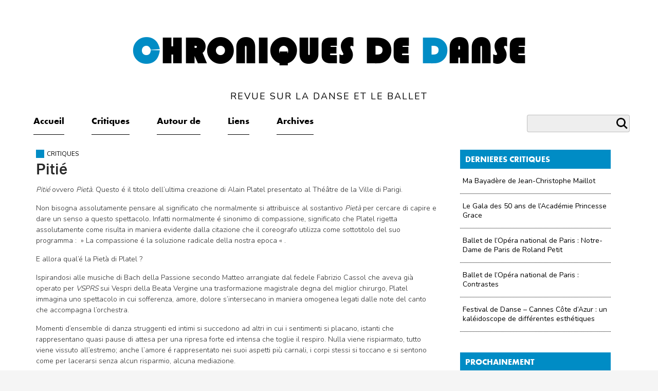

--- FILE ---
content_type: text/html; charset=UTF-8
request_url: https://www.chroniquesdedanse.com/critiques/pitie/
body_size: 10878
content:
<!DOCTYPE html>
<!--[if IE 7]>
<html class="ie ie7" lang="fr-FR">
<![endif]-->
<!--[if IE 8]>
<html class="ie ie8" lang="fr-FR">
<![endif]-->
<!--[if !(IE 7) & !(IE 8)]><!-->
<html lang="fr-FR">
<!--<![endif]-->

<head>
    <!-- Google tag (gtag.js) -->
    <script async src="https://www.googletagmanager.com/gtag/js?id=G-PTEVBSFP9F"></script> 
    <script>
        window.dataLayer = window.dataLayer || [];
        function gtag(){dataLayer.push(arguments);}
        gtag('js', new Date());
        gtag('config', 'G-PTEVBSFP9F');
    </script>
    <meta charset="UTF-8">
    <meta name="viewport" content="width=device-width">
    <title>Pitié - Chroniques de Danse</title>
    <link rel="profile" href="http://gmpg.org/xfn/11">
    <link rel="pingback" href="https://www.chroniquesdedanse.com/xmlrpc.php">
    <!--[if lt IE 9]>
    <script src="https://www.chroniquesdedanse.com/wp-content/themes/twentyfourteen/js/html5.js"></script>
    <![endif]-->
    <meta name='robots' content='index, follow, max-image-preview:large, max-snippet:-1, max-video-preview:-1' />

	<!-- This site is optimized with the Yoast SEO plugin v22.0 - https://yoast.com/wordpress/plugins/seo/ -->
	<meta name="description" content="Alain Platel suggestiona ancora una volta gli amanti della danza contemporanea" />
	<link rel="canonical" href="https://www.chroniquesdedanse.com/critiques/pitie/" />
	<meta property="og:locale" content="fr_FR" />
	<meta property="og:type" content="article" />
	<meta property="og:title" content="Pitié - Chroniques de Danse" />
	<meta property="og:description" content="Alain Platel suggestiona ancora una volta gli amanti della danza contemporanea" />
	<meta property="og:url" content="https://www.chroniquesdedanse.com/critiques/pitie/" />
	<meta property="og:site_name" content="Chroniques de Danse" />
	<meta property="article:author" content="https://www.facebook.com/stella0375" />
	<meta property="article:published_time" content="2010-01-21T08:22:08+00:00" />
	<meta name="author" content="Antonella Poli" />
	<meta name="twitter:card" content="summary_large_image" />
	<meta name="twitter:label1" content="Written by" />
	<meta name="twitter:data1" content="Antonella Poli" />
	<meta name="twitter:label2" content="Est. reading time" />
	<meta name="twitter:data2" content="2 minutes" />
	<script type="application/ld+json" class="yoast-schema-graph">{"@context":"https://schema.org","@graph":[{"@type":"WebPage","@id":"https://www.chroniquesdedanse.com/critiques/pitie/","url":"https://www.chroniquesdedanse.com/critiques/pitie/","name":"Pitié - Chroniques de Danse","isPartOf":{"@id":"https://www.chroniquesdedanse.com/#website"},"datePublished":"2010-01-21T08:22:08+00:00","dateModified":"2010-01-21T08:22:08+00:00","author":{"@id":"https://www.chroniquesdedanse.com/#/schema/person/6812aada6a5449b32b9b68e5d8f613f3"},"description":"Alain Platel suggestiona ancora una volta gli amanti della danza contemporanea","breadcrumb":{"@id":"https://www.chroniquesdedanse.com/critiques/pitie/#breadcrumb"},"inLanguage":"fr-FR","potentialAction":[{"@type":"ReadAction","target":["https://www.chroniquesdedanse.com/critiques/pitie/"]}]},{"@type":"BreadcrumbList","@id":"https://www.chroniquesdedanse.com/critiques/pitie/#breadcrumb","itemListElement":[{"@type":"ListItem","position":1,"name":"Accueil","item":"https://www.chroniquesdedanse.com/"},{"@type":"ListItem","position":2,"name":"Archives","item":"https://www.chroniquesdedanse.com/archive/"},{"@type":"ListItem","position":3,"name":"Critiques","item":"https://www.chroniquesdedanse.com/categorie/critiques/"},{"@type":"ListItem","position":4,"name":"Pitié"}]},{"@type":"WebSite","@id":"https://www.chroniquesdedanse.com/#website","url":"https://www.chroniquesdedanse.com/","name":"Chroniques de Danse","description":"Revue sur la danse et le ballet","potentialAction":[{"@type":"SearchAction","target":{"@type":"EntryPoint","urlTemplate":"https://www.chroniquesdedanse.com/?s={search_term_string}"},"query-input":"required name=search_term_string"}],"inLanguage":"fr-FR"},{"@type":"Person","@id":"https://www.chroniquesdedanse.com/#/schema/person/6812aada6a5449b32b9b68e5d8f613f3","name":"Antonella Poli","image":{"@type":"ImageObject","inLanguage":"fr-FR","@id":"https://www.chroniquesdedanse.com/#/schema/person/image/","url":"https://secure.gravatar.com/avatar/249083725886384a9f22ad11749b30a9?s=96&d=mm&r=g","contentUrl":"https://secure.gravatar.com/avatar/249083725886384a9f22ad11749b30a9?s=96&d=mm&r=g","caption":"Antonella Poli"},"sameAs":["http://www.chroniquesdedanse.com","https://www.facebook.com/stella0375"],"url":"https://www.chroniquesdedanse.com/author/a-poli/"}]}</script>
	<!-- / Yoast SEO plugin. -->


<link rel='dns-prefetch' href='//fonts.googleapis.com' />
<script type="text/javascript">
/* <![CDATA[ */
window._wpemojiSettings = {"baseUrl":"https:\/\/s.w.org\/images\/core\/emoji\/14.0.0\/72x72\/","ext":".png","svgUrl":"https:\/\/s.w.org\/images\/core\/emoji\/14.0.0\/svg\/","svgExt":".svg","source":{"concatemoji":"https:\/\/www.chroniquesdedanse.com\/wp-includes\/js\/wp-emoji-release.min.js?ver=6.4.3"}};
/*! This file is auto-generated */
!function(i,n){var o,s,e;function c(e){try{var t={supportTests:e,timestamp:(new Date).valueOf()};sessionStorage.setItem(o,JSON.stringify(t))}catch(e){}}function p(e,t,n){e.clearRect(0,0,e.canvas.width,e.canvas.height),e.fillText(t,0,0);var t=new Uint32Array(e.getImageData(0,0,e.canvas.width,e.canvas.height).data),r=(e.clearRect(0,0,e.canvas.width,e.canvas.height),e.fillText(n,0,0),new Uint32Array(e.getImageData(0,0,e.canvas.width,e.canvas.height).data));return t.every(function(e,t){return e===r[t]})}function u(e,t,n){switch(t){case"flag":return n(e,"\ud83c\udff3\ufe0f\u200d\u26a7\ufe0f","\ud83c\udff3\ufe0f\u200b\u26a7\ufe0f")?!1:!n(e,"\ud83c\uddfa\ud83c\uddf3","\ud83c\uddfa\u200b\ud83c\uddf3")&&!n(e,"\ud83c\udff4\udb40\udc67\udb40\udc62\udb40\udc65\udb40\udc6e\udb40\udc67\udb40\udc7f","\ud83c\udff4\u200b\udb40\udc67\u200b\udb40\udc62\u200b\udb40\udc65\u200b\udb40\udc6e\u200b\udb40\udc67\u200b\udb40\udc7f");case"emoji":return!n(e,"\ud83e\udef1\ud83c\udffb\u200d\ud83e\udef2\ud83c\udfff","\ud83e\udef1\ud83c\udffb\u200b\ud83e\udef2\ud83c\udfff")}return!1}function f(e,t,n){var r="undefined"!=typeof WorkerGlobalScope&&self instanceof WorkerGlobalScope?new OffscreenCanvas(300,150):i.createElement("canvas"),a=r.getContext("2d",{willReadFrequently:!0}),o=(a.textBaseline="top",a.font="600 32px Arial",{});return e.forEach(function(e){o[e]=t(a,e,n)}),o}function t(e){var t=i.createElement("script");t.src=e,t.defer=!0,i.head.appendChild(t)}"undefined"!=typeof Promise&&(o="wpEmojiSettingsSupports",s=["flag","emoji"],n.supports={everything:!0,everythingExceptFlag:!0},e=new Promise(function(e){i.addEventListener("DOMContentLoaded",e,{once:!0})}),new Promise(function(t){var n=function(){try{var e=JSON.parse(sessionStorage.getItem(o));if("object"==typeof e&&"number"==typeof e.timestamp&&(new Date).valueOf()<e.timestamp+604800&&"object"==typeof e.supportTests)return e.supportTests}catch(e){}return null}();if(!n){if("undefined"!=typeof Worker&&"undefined"!=typeof OffscreenCanvas&&"undefined"!=typeof URL&&URL.createObjectURL&&"undefined"!=typeof Blob)try{var e="postMessage("+f.toString()+"("+[JSON.stringify(s),u.toString(),p.toString()].join(",")+"));",r=new Blob([e],{type:"text/javascript"}),a=new Worker(URL.createObjectURL(r),{name:"wpTestEmojiSupports"});return void(a.onmessage=function(e){c(n=e.data),a.terminate(),t(n)})}catch(e){}c(n=f(s,u,p))}t(n)}).then(function(e){for(var t in e)n.supports[t]=e[t],n.supports.everything=n.supports.everything&&n.supports[t],"flag"!==t&&(n.supports.everythingExceptFlag=n.supports.everythingExceptFlag&&n.supports[t]);n.supports.everythingExceptFlag=n.supports.everythingExceptFlag&&!n.supports.flag,n.DOMReady=!1,n.readyCallback=function(){n.DOMReady=!0}}).then(function(){return e}).then(function(){var e;n.supports.everything||(n.readyCallback(),(e=n.source||{}).concatemoji?t(e.concatemoji):e.wpemoji&&e.twemoji&&(t(e.twemoji),t(e.wpemoji)))}))}((window,document),window._wpemojiSettings);
/* ]]> */
</script>
<link rel='stylesheet' id='pt-cv-public-style-css' href='https://www.chroniquesdedanse.com/wp-content/plugins/content-views-query-and-display-post-page/public/assets/css/cv.css?ver=3.6.3' type='text/css' media='all' />
<style id='wp-emoji-styles-inline-css' type='text/css'>

	img.wp-smiley, img.emoji {
		display: inline !important;
		border: none !important;
		box-shadow: none !important;
		height: 1em !important;
		width: 1em !important;
		margin: 0 0.07em !important;
		vertical-align: -0.1em !important;
		background: none !important;
		padding: 0 !important;
	}
</style>
<link rel='stylesheet' id='wp-block-library-css' href='https://www.chroniquesdedanse.com/wp-includes/css/dist/block-library/style.min.css?ver=6.4.3' type='text/css' media='all' />
<style id='classic-theme-styles-inline-css' type='text/css'>
/*! This file is auto-generated */
.wp-block-button__link{color:#fff;background-color:#32373c;border-radius:9999px;box-shadow:none;text-decoration:none;padding:calc(.667em + 2px) calc(1.333em + 2px);font-size:1.125em}.wp-block-file__button{background:#32373c;color:#fff;text-decoration:none}
</style>
<style id='global-styles-inline-css' type='text/css'>
body{--wp--preset--color--black: #000000;--wp--preset--color--cyan-bluish-gray: #abb8c3;--wp--preset--color--white: #ffffff;--wp--preset--color--pale-pink: #f78da7;--wp--preset--color--vivid-red: #cf2e2e;--wp--preset--color--luminous-vivid-orange: #ff6900;--wp--preset--color--luminous-vivid-amber: #fcb900;--wp--preset--color--light-green-cyan: #7bdcb5;--wp--preset--color--vivid-green-cyan: #00d084;--wp--preset--color--pale-cyan-blue: #8ed1fc;--wp--preset--color--vivid-cyan-blue: #0693e3;--wp--preset--color--vivid-purple: #9b51e0;--wp--preset--gradient--vivid-cyan-blue-to-vivid-purple: linear-gradient(135deg,rgba(6,147,227,1) 0%,rgb(155,81,224) 100%);--wp--preset--gradient--light-green-cyan-to-vivid-green-cyan: linear-gradient(135deg,rgb(122,220,180) 0%,rgb(0,208,130) 100%);--wp--preset--gradient--luminous-vivid-amber-to-luminous-vivid-orange: linear-gradient(135deg,rgba(252,185,0,1) 0%,rgba(255,105,0,1) 100%);--wp--preset--gradient--luminous-vivid-orange-to-vivid-red: linear-gradient(135deg,rgba(255,105,0,1) 0%,rgb(207,46,46) 100%);--wp--preset--gradient--very-light-gray-to-cyan-bluish-gray: linear-gradient(135deg,rgb(238,238,238) 0%,rgb(169,184,195) 100%);--wp--preset--gradient--cool-to-warm-spectrum: linear-gradient(135deg,rgb(74,234,220) 0%,rgb(151,120,209) 20%,rgb(207,42,186) 40%,rgb(238,44,130) 60%,rgb(251,105,98) 80%,rgb(254,248,76) 100%);--wp--preset--gradient--blush-light-purple: linear-gradient(135deg,rgb(255,206,236) 0%,rgb(152,150,240) 100%);--wp--preset--gradient--blush-bordeaux: linear-gradient(135deg,rgb(254,205,165) 0%,rgb(254,45,45) 50%,rgb(107,0,62) 100%);--wp--preset--gradient--luminous-dusk: linear-gradient(135deg,rgb(255,203,112) 0%,rgb(199,81,192) 50%,rgb(65,88,208) 100%);--wp--preset--gradient--pale-ocean: linear-gradient(135deg,rgb(255,245,203) 0%,rgb(182,227,212) 50%,rgb(51,167,181) 100%);--wp--preset--gradient--electric-grass: linear-gradient(135deg,rgb(202,248,128) 0%,rgb(113,206,126) 100%);--wp--preset--gradient--midnight: linear-gradient(135deg,rgb(2,3,129) 0%,rgb(40,116,252) 100%);--wp--preset--font-size--small: 13px;--wp--preset--font-size--medium: 20px;--wp--preset--font-size--large: 36px;--wp--preset--font-size--x-large: 42px;--wp--preset--spacing--20: 0.44rem;--wp--preset--spacing--30: 0.67rem;--wp--preset--spacing--40: 1rem;--wp--preset--spacing--50: 1.5rem;--wp--preset--spacing--60: 2.25rem;--wp--preset--spacing--70: 3.38rem;--wp--preset--spacing--80: 5.06rem;--wp--preset--shadow--natural: 6px 6px 9px rgba(0, 0, 0, 0.2);--wp--preset--shadow--deep: 12px 12px 50px rgba(0, 0, 0, 0.4);--wp--preset--shadow--sharp: 6px 6px 0px rgba(0, 0, 0, 0.2);--wp--preset--shadow--outlined: 6px 6px 0px -3px rgba(255, 255, 255, 1), 6px 6px rgba(0, 0, 0, 1);--wp--preset--shadow--crisp: 6px 6px 0px rgba(0, 0, 0, 1);}:where(.is-layout-flex){gap: 0.5em;}:where(.is-layout-grid){gap: 0.5em;}body .is-layout-flow > .alignleft{float: left;margin-inline-start: 0;margin-inline-end: 2em;}body .is-layout-flow > .alignright{float: right;margin-inline-start: 2em;margin-inline-end: 0;}body .is-layout-flow > .aligncenter{margin-left: auto !important;margin-right: auto !important;}body .is-layout-constrained > .alignleft{float: left;margin-inline-start: 0;margin-inline-end: 2em;}body .is-layout-constrained > .alignright{float: right;margin-inline-start: 2em;margin-inline-end: 0;}body .is-layout-constrained > .aligncenter{margin-left: auto !important;margin-right: auto !important;}body .is-layout-constrained > :where(:not(.alignleft):not(.alignright):not(.alignfull)){max-width: var(--wp--style--global--content-size);margin-left: auto !important;margin-right: auto !important;}body .is-layout-constrained > .alignwide{max-width: var(--wp--style--global--wide-size);}body .is-layout-flex{display: flex;}body .is-layout-flex{flex-wrap: wrap;align-items: center;}body .is-layout-flex > *{margin: 0;}body .is-layout-grid{display: grid;}body .is-layout-grid > *{margin: 0;}:where(.wp-block-columns.is-layout-flex){gap: 2em;}:where(.wp-block-columns.is-layout-grid){gap: 2em;}:where(.wp-block-post-template.is-layout-flex){gap: 1.25em;}:where(.wp-block-post-template.is-layout-grid){gap: 1.25em;}.has-black-color{color: var(--wp--preset--color--black) !important;}.has-cyan-bluish-gray-color{color: var(--wp--preset--color--cyan-bluish-gray) !important;}.has-white-color{color: var(--wp--preset--color--white) !important;}.has-pale-pink-color{color: var(--wp--preset--color--pale-pink) !important;}.has-vivid-red-color{color: var(--wp--preset--color--vivid-red) !important;}.has-luminous-vivid-orange-color{color: var(--wp--preset--color--luminous-vivid-orange) !important;}.has-luminous-vivid-amber-color{color: var(--wp--preset--color--luminous-vivid-amber) !important;}.has-light-green-cyan-color{color: var(--wp--preset--color--light-green-cyan) !important;}.has-vivid-green-cyan-color{color: var(--wp--preset--color--vivid-green-cyan) !important;}.has-pale-cyan-blue-color{color: var(--wp--preset--color--pale-cyan-blue) !important;}.has-vivid-cyan-blue-color{color: var(--wp--preset--color--vivid-cyan-blue) !important;}.has-vivid-purple-color{color: var(--wp--preset--color--vivid-purple) !important;}.has-black-background-color{background-color: var(--wp--preset--color--black) !important;}.has-cyan-bluish-gray-background-color{background-color: var(--wp--preset--color--cyan-bluish-gray) !important;}.has-white-background-color{background-color: var(--wp--preset--color--white) !important;}.has-pale-pink-background-color{background-color: var(--wp--preset--color--pale-pink) !important;}.has-vivid-red-background-color{background-color: var(--wp--preset--color--vivid-red) !important;}.has-luminous-vivid-orange-background-color{background-color: var(--wp--preset--color--luminous-vivid-orange) !important;}.has-luminous-vivid-amber-background-color{background-color: var(--wp--preset--color--luminous-vivid-amber) !important;}.has-light-green-cyan-background-color{background-color: var(--wp--preset--color--light-green-cyan) !important;}.has-vivid-green-cyan-background-color{background-color: var(--wp--preset--color--vivid-green-cyan) !important;}.has-pale-cyan-blue-background-color{background-color: var(--wp--preset--color--pale-cyan-blue) !important;}.has-vivid-cyan-blue-background-color{background-color: var(--wp--preset--color--vivid-cyan-blue) !important;}.has-vivid-purple-background-color{background-color: var(--wp--preset--color--vivid-purple) !important;}.has-black-border-color{border-color: var(--wp--preset--color--black) !important;}.has-cyan-bluish-gray-border-color{border-color: var(--wp--preset--color--cyan-bluish-gray) !important;}.has-white-border-color{border-color: var(--wp--preset--color--white) !important;}.has-pale-pink-border-color{border-color: var(--wp--preset--color--pale-pink) !important;}.has-vivid-red-border-color{border-color: var(--wp--preset--color--vivid-red) !important;}.has-luminous-vivid-orange-border-color{border-color: var(--wp--preset--color--luminous-vivid-orange) !important;}.has-luminous-vivid-amber-border-color{border-color: var(--wp--preset--color--luminous-vivid-amber) !important;}.has-light-green-cyan-border-color{border-color: var(--wp--preset--color--light-green-cyan) !important;}.has-vivid-green-cyan-border-color{border-color: var(--wp--preset--color--vivid-green-cyan) !important;}.has-pale-cyan-blue-border-color{border-color: var(--wp--preset--color--pale-cyan-blue) !important;}.has-vivid-cyan-blue-border-color{border-color: var(--wp--preset--color--vivid-cyan-blue) !important;}.has-vivid-purple-border-color{border-color: var(--wp--preset--color--vivid-purple) !important;}.has-vivid-cyan-blue-to-vivid-purple-gradient-background{background: var(--wp--preset--gradient--vivid-cyan-blue-to-vivid-purple) !important;}.has-light-green-cyan-to-vivid-green-cyan-gradient-background{background: var(--wp--preset--gradient--light-green-cyan-to-vivid-green-cyan) !important;}.has-luminous-vivid-amber-to-luminous-vivid-orange-gradient-background{background: var(--wp--preset--gradient--luminous-vivid-amber-to-luminous-vivid-orange) !important;}.has-luminous-vivid-orange-to-vivid-red-gradient-background{background: var(--wp--preset--gradient--luminous-vivid-orange-to-vivid-red) !important;}.has-very-light-gray-to-cyan-bluish-gray-gradient-background{background: var(--wp--preset--gradient--very-light-gray-to-cyan-bluish-gray) !important;}.has-cool-to-warm-spectrum-gradient-background{background: var(--wp--preset--gradient--cool-to-warm-spectrum) !important;}.has-blush-light-purple-gradient-background{background: var(--wp--preset--gradient--blush-light-purple) !important;}.has-blush-bordeaux-gradient-background{background: var(--wp--preset--gradient--blush-bordeaux) !important;}.has-luminous-dusk-gradient-background{background: var(--wp--preset--gradient--luminous-dusk) !important;}.has-pale-ocean-gradient-background{background: var(--wp--preset--gradient--pale-ocean) !important;}.has-electric-grass-gradient-background{background: var(--wp--preset--gradient--electric-grass) !important;}.has-midnight-gradient-background{background: var(--wp--preset--gradient--midnight) !important;}.has-small-font-size{font-size: var(--wp--preset--font-size--small) !important;}.has-medium-font-size{font-size: var(--wp--preset--font-size--medium) !important;}.has-large-font-size{font-size: var(--wp--preset--font-size--large) !important;}.has-x-large-font-size{font-size: var(--wp--preset--font-size--x-large) !important;}
.wp-block-navigation a:where(:not(.wp-element-button)){color: inherit;}
:where(.wp-block-post-template.is-layout-flex){gap: 1.25em;}:where(.wp-block-post-template.is-layout-grid){gap: 1.25em;}
:where(.wp-block-columns.is-layout-flex){gap: 2em;}:where(.wp-block-columns.is-layout-grid){gap: 2em;}
.wp-block-pullquote{font-size: 1.5em;line-height: 1.6;}
</style>
<link rel='stylesheet' id='contact-form-7-css' href='https://www.chroniquesdedanse.com/wp-content/plugins/contact-form-7/includes/css/styles.css?ver=5.8.7' type='text/css' media='all' />
<link rel='stylesheet' id='twentyfourteen-lato-css' href='//fonts.googleapis.com/css?family=Lato%3A300%2C400%2C700%2C900%2C300italic%2C400italic%2C700italic&#038;subset=latin%2Clatin-ext' type='text/css' media='all' />
<link rel='stylesheet' id='genericons-css' href='https://www.chroniquesdedanse.com/wp-content/themes/twentyfourteen/genericons/genericons.css?ver=3.0.3' type='text/css' media='all' />
<link rel='stylesheet' id='twentyfourteen-style-css' href='https://www.chroniquesdedanse.com/wp-content/themes/twentyfourteen-child/style.css?ver=6.4.3' type='text/css' media='all' />
<!--[if lt IE 9]>
<link rel='stylesheet' id='twentyfourteen-ie-css' href='https://www.chroniquesdedanse.com/wp-content/themes/twentyfourteen/css/ie.css?ver=20131205' type='text/css' media='all' />
<![endif]-->
<link rel='stylesheet' id='jquery.lightbox.min.css-css' href='https://www.chroniquesdedanse.com/wp-content/plugins/wp-jquery-lightbox/styles/lightbox.min.css?ver=1.4.9.3' type='text/css' media='all' />
<link rel='stylesheet' id='jqlb-overrides-css' href='https://www.chroniquesdedanse.com/wp-content/plugins/wp-jquery-lightbox/styles/overrides.css?ver=1.4.9.3' type='text/css' media='all' />
<script type="text/javascript" src="https://www.chroniquesdedanse.com/wp-includes/js/jquery/jquery.min.js?ver=3.7.1" id="jquery-core-js"></script>
<script type="text/javascript" src="https://www.chroniquesdedanse.com/wp-includes/js/jquery/jquery-migrate.min.js?ver=3.4.1" id="jquery-migrate-js"></script>
<link rel="https://api.w.org/" href="https://www.chroniquesdedanse.com/wp-json/" /><link rel="alternate" type="application/json" href="https://www.chroniquesdedanse.com/wp-json/wp/v2/posts/791" /><link rel="EditURI" type="application/rsd+xml" title="RSD" href="https://www.chroniquesdedanse.com/xmlrpc.php?rsd" />
<meta name="generator" content="WordPress 6.4.3" />
<link rel='shortlink' href='https://www.chroniquesdedanse.com/?p=791' />
<link rel="alternate" type="application/json+oembed" href="https://www.chroniquesdedanse.com/wp-json/oembed/1.0/embed?url=https%3A%2F%2Fwww.chroniquesdedanse.com%2Fcritiques%2Fpitie%2F" />
<link rel="alternate" type="text/xml+oembed" href="https://www.chroniquesdedanse.com/wp-json/oembed/1.0/embed?url=https%3A%2F%2Fwww.chroniquesdedanse.com%2Fcritiques%2Fpitie%2F&#038;format=xml" />
<link rel="icon" href="https://www.chroniquesdedanse.com/wp-content/uploads/2020/05/cropped-favicon-chroniquesdedanse-1-32x32.png" sizes="32x32" />
<link rel="icon" href="https://www.chroniquesdedanse.com/wp-content/uploads/2020/05/cropped-favicon-chroniquesdedanse-1-192x192.png" sizes="192x192" />
<link rel="apple-touch-icon" href="https://www.chroniquesdedanse.com/wp-content/uploads/2020/05/cropped-favicon-chroniquesdedanse-1-180x180.png" />
<meta name="msapplication-TileImage" content="https://www.chroniquesdedanse.com/wp-content/uploads/2020/05/cropped-favicon-chroniquesdedanse-1-270x270.png" />
    <link href='https://fonts.googleapis.com/css?family=Nunito:400,300,700' rel='stylesheet' type='text/css'>
    <link href="https://fonts.googleapis.com/css?family=Playfair+Display" rel="stylesheet">
</head>


<body id="top" class="post-template-default single single-post postid-791 single-format-standard critiques group-blog masthead-fixed full-width singular">

    <div id="page" class="hfeed site">
        
        <header id="masthead" class="site-header" role="banner">

            <nav id="primary-navigation" class="mobile site-navigation primary-navigation" role="navigation">
                <button class="menu-toggle">Primary Menu</button>
                <a class="screen-reader-text skip-link" href="#content">Skip to content</a>
                <div class="menu-principal-container"><ul id="primary-menu" class="nav-menu"><li id="menu-item-221" class="menu-item menu-item-type-post_type menu-item-object-page menu-item-home menu-item-221"><a href="https://www.chroniquesdedanse.com/">Accueil</a></li>
<li id="menu-item-208" class="menu-item menu-item-type-taxonomy menu-item-object-category current-post-ancestor current-menu-parent current-post-parent menu-item-208"><a href="https://www.chroniquesdedanse.com/categorie/critiques/">Critiques</a></li>
<li id="menu-item-207" class="menu-item menu-item-type-taxonomy menu-item-object-category menu-item-207"><a href="https://www.chroniquesdedanse.com/categorie/autour-de/">Autour de</a></li>
<li id="menu-item-237" class="menu-item menu-item-type-post_type menu-item-object-page menu-item-237"><a href="https://www.chroniquesdedanse.com/liens/">Liens</a></li>
<li id="menu-item-224" class="menu-item menu-item-type-post_type menu-item-object-page current_page_parent menu-item-224"><a href="https://www.chroniquesdedanse.com/archive/">Archives</a></li>
</ul></div>            </nav>

            <!--titre&fond-->
                            <!--            <div class="top-site top-site---><!-- "></div>-->
                <div class="site-title"><a href="https://www.chroniquesdedanse.com/" rel="home"><b>C</b>hroniques de <b>D</b>anse<br /><span class='soustitre-site'>Revue sur la danse et le ballet</span></a></div>
            
            <div class="container no-padding mt0">
                <div class="row">
                    <div class="col-xs-12">
                        <hr class="linehead">
                    </div>
                </div>
            </div>


            <div id="content" class="container" role="main">
                <div class="row">
                    <div class="col-lg-8 col-md-8 col-sm-8 col-xs-12 header-main no-padding">
                        <nav id="primary-navigation" class="desktop site-navigation primary-navigation" role="navigation">
                            <button class="menu-toggle">Primary Menu</button>
                            <a class="screen-reader-text skip-link" href="#content">Skip to content</a>
                            <div class="menu-principal-container"><ul id="primary-menu" class="nav-menu"><li class="menu-item menu-item-type-post_type menu-item-object-page menu-item-home menu-item-221"><a href="https://www.chroniquesdedanse.com/">Accueil</a></li>
<li class="menu-item menu-item-type-taxonomy menu-item-object-category current-post-ancestor current-menu-parent current-post-parent menu-item-208"><a href="https://www.chroniquesdedanse.com/categorie/critiques/">Critiques</a></li>
<li class="menu-item menu-item-type-taxonomy menu-item-object-category menu-item-207"><a href="https://www.chroniquesdedanse.com/categorie/autour-de/">Autour de</a></li>
<li class="menu-item menu-item-type-post_type menu-item-object-page menu-item-237"><a href="https://www.chroniquesdedanse.com/liens/">Liens</a></li>
<li class="menu-item menu-item-type-post_type menu-item-object-page current_page_parent menu-item-224"><a href="https://www.chroniquesdedanse.com/archive/">Archives</a></li>
</ul></div>                        </nav>
                    </div>
                    <div class="col-lg-4 col-md-4 col-sm-4 col-xs-12 no-padding">
                        <div class="widget widget_search"><form role="search" method="get" id="searchform" class="searchform" action="https://www.chroniquesdedanse.com/">
				<div>
					<label class="screen-reader-text" for="s">Rechercher :</label>
					<input type="text" value="" name="s" id="s" />
					<input type="submit" id="searchsubmit" value="Rechercher" />
				</div>
			</form></div>                    </div>
                </div>
            </div>

        </header><!-- #masthead -->

        <div id="main" class="site-main">
    <div id="content" class="container" role="main">

        <div class="row">
            <div class="col-lg-8 col-md-8 col-sm-8 col-xs-12 art-content">
                
<article id="post-791" class="post-791 post type-post status-publish format-standard hentry category-critiques">


    <header class="entry-header row row-no-margin">

        <div class=" col-md-12  no-padding entry-prochainement">
            <div class="entry-meta">
                                <span class="carre-cat Critiques "></span><span class="cat-links"><a href="https://www.chroniquesdedanse.com/categorie/critiques/" class="Critiques "
                                                                                                         title="Articles de la catégorie Critiques">Critiques	</a></span>

            </div>
            <h1 class="entry-title">Pitié</h1>        </div>
        <div class="col-md-6 no-padding entry-prochainement crit-detail">
                                    

        </div>

        
    </header><!-- .entry-header -->

            <div class="entry-content row row-no-margin col-xs-12 no-padding">

            <p><em>Pitié</em> ovvero <em>Pietà.</em> Questo é il titolo dell&rsquo;ultima creazione di Alain Platel presentato al Théâtre de la Ville di Parigi.</p>
<p>Non bisogna assolutamente pensare al significato che normalmente si attribuisce al sostantivo <em>Pietà</em> per cercare di capire e dare un senso a questo spettacolo<em>.</em> Infatti normalmente é sinonimo di compassione, significato che Platel rigetta assolutamente come risulta in maniera evidente dalla citazione che il coreografo utilizza come sottotitolo del suo programma :  » La compassione é la soluzione radicale della nostra epoca « .</p>
<p>E allora qual&rsquo;é la Pietà di Platel ?</p>
<p>Ispirandosi alle musiche di Bach della Passione secondo Matteo arrangiate dal fedele Fabrizio Cassol che aveva già operato per <em>VSPRS</em> sui Vespri della Beata Vergine una trasformazione magistrale degna del miglior chirurgo, Platel immagina uno spettacolo in cui sofferenza, amore, dolore s&rsquo;intersecano in maniera omogenea legati dalle note del canto che accompagna l&rsquo;orchestra.</p>
<p>Momenti d&rsquo;ensemble di danza struggenti ed intimi si succedono ad altri in cui i sentimenti si placano, istanti che rappresentano quasi pause di attesa per una ripresa forte ed intensa che toglie il respiro. Nulla viene rispiarmato, tutto viene vissuto all&rsquo;estremo; anche l&rsquo;amore é rappresentato nei suoi aspetti più carnali, i corpi stessi si toccano e si sentono come per lacerarsi senza alcun risparmio,  alcuna mediazione.</p>
<p>I danzatori che appartengono al gruppo del <em>Ballet de la C.</em> sono esemplari nel donare il massimo e non lasciare nulla al caso e tanto meno alla banalità. Interpretano e danzano <em>Pitié </em>donando allo spettacolo ciascuno con la propria sensibilità il loro vissuto interiore.</p>
<p>Spesso si ritrova la gestualità tipica di <em>VSPRS</em> creata sulle immagini di filmati di malati schizofrenici che avevano ispirato la precedente creazione del coreografo fiammingo, ma questo non é significa ripetersi ma piuttosto utilizzare e servirsi di un tipo di movimento che a volte risulta essere più efficace e libero per esprimere determinati stati d&rsquo;animo.</p>
<p><em>Pitié</em> quindi puó suscitare nel pubblico differenti reazioni proprio per il paradosso che contiene. Ma alla fine ne risulta un&rsquo;opera che si rivela essere un esempio ottimale per ció che oggi la danza contemporanea puó ancora offrire in termini di stile, emozioni e rielaborazione coreografica dei soggetti.</p>
<p><em>Parigi, Théâtre de la Ville 21 ottobre 2008</em></p>
                        <div class="entry-meta entry-meta-bottom">
                <!--<div class="single-date">21 janvier 2010</div> -->
                <!--                <div class="single-auteur"> --><!--</div>-->
                <div class="single-edit"></div>
            </div><!-- .entry-meta -->

            <div class="partage-article w-12">
                <span class="partager">Partager</span><br/>
                <a target="_blank" title="Cliquez pour partager sur Facebook"
                   href="https://www.facebook.com/sharer/sharer.php?u=https://www.chroniquesdedanse.com/critiques/pitie/"
                   class="share-facebook share-icon" rel="nofollow"><i class="genericon genericon-facebook-alt"></i></a>
                <a target="_blank" title="Instagram" href="https://www.instagram.com/chroniquesdedanse/?hl=fr" class="share-facebook share-icon" rel="nofollow"><img src="/wp-content/themes/twentyfourteen-child/img/instagram.svg" alt="instagram" height="16" width="16" /></a>
            </div>
            <div id="navigation">
                <hr class="nav-top">
                <div class="left col-xs-6 no-padding">
                    &laquo; <a href="https://www.chroniquesdedanse.com/critiques/les-enfants-du-paradis/"> Les Enfants du Paradis</a>                </div>
                <div class="right col-xs-6 no-padding">
                    <a href="https://www.chroniquesdedanse.com/critiques/comedy/"> Comedy</a> &raquo;                 </div>
                <p class="clear"></p>
                <hr class="clear nav-bottom"/>
            </div>

        </div><!-- .entry-content -->


        <!-- affichage ou non de la colonne photo-->
        
        
</article><!-- #post-## -->
                <!--le div se ferme dans content.php-->
            </div>
            <div class="col-xs-12 col-sm-3 col-md-3 col-lg-3   widget">
                <div class="col-xxs-11 col-xs-5 col-sm-12 col-lg-12 widget-derniers-articles">
                    <h3>Dernieres critiques</h3>			<div class="textwidget"><ul><li><a href="https://www.chroniquesdedanse.com/critiques/ma-bayadere-de-jean-christophe-maillot/">Ma Bayadère de Jean-Christophe Maillot<span></a></li><li><a href="https://www.chroniquesdedanse.com/critiques/le-gala-des-50-ans-de-lacademie-princesse-grace/">Le Gala des 50 ans de l&rsquo;Académie Princesse Grace<span></a></li><li><a href="https://www.chroniquesdedanse.com/critiques/opera-national-de-paris-notre-dame-de-paris-de-roland-petit/">Ballet de l&rsquo;Opéra national de Paris : Notre-Dame de Paris de Roland Petit<span></a></li><li><a href="https://www.chroniquesdedanse.com/critiques/ballet-de-lopera-national-de-paris-contrastes/">Ballet de l&rsquo;Opéra national de Paris : Contrastes<span></a></li><li><a href="https://www.chroniquesdedanse.com/critiques/festival-de-danse-de-cannes-cote-dazur-un-kaleidoscope-de-differentes-esthetiques/">Festival de Danse &#8211; Cannes Côte d&rsquo;Azur : un kaléidoscope de différentes esthétiques<span></a></li></ul>
</div>
		                </div>
                <div class="col-xxs-11 col-xs-5 col-sm-12 col-lg-12 widget-derniers-spectacles second-widget">
                    
                                            <h3>Prochainement</h3>
                        <ul class="dpe-flexible-posts">
                            <li id="post-10151" class="post-10151 post type-post status-publish format-standard has-post-thumbnail hentry category-prochainement">
                                <a href="https://www.chroniquesdedanse.com/prochainement/festival-suresnes-cites-danse-5/">
                                                                                                                <div class="img-prochainement" style="background-image:url('https://www.chroniquesdedanse.com/wp-content/uploads/2025/12/Capture1.jpg');"></div>
                                                                        <span class="title ">Festival Suresnes Cités Danse</span><br/>
                                    <span class="date-event">Du 9 janvier au 8 février 2026</span><br/>

                                    <span class="lieu-event">Théâtre Jean Vilar, Suresnes</span>
                                </a>
                            </li>

                        
                            <li id="post-10196" class="post-10196 post type-post status-publish format-standard has-post-thumbnail hentry category-prochainement">
                                <a href="https://www.chroniquesdedanse.com/prochainement/les-beautes-de-la-danse/">
                                                                                                                <div class="img-prochainement" style="background-image:url('https://www.chroniquesdedanse.com/wp-content/uploads/2026/01/Capture-3.jpg');"></div>
                                                                        <span class="title ">Les Beautés de la Danse</span><br/>
                                    <span class="date-event">30 janvier 2026</span><br/>

                                    <span class="lieu-event">La Seine musicale</span>
                                </a>
                            </li>

                        
                            <li id="post-10192" class="post-10192 post type-post status-publish format-standard has-post-thumbnail hentry category-prochainement">
                                <a href="https://www.chroniquesdedanse.com/prochainement/festival-faits-dhiver-2/">
                                                                                                                <div class="img-prochainement" style="background-image:url('https://www.chroniquesdedanse.com/wp-content/uploads/2026/01/Capture-1.jpg');"></div>
                                                                        <span class="title ">Festival Faits d&rsquo;Hiver</span><br/>
                                    <span class="date-event">Du 19 janvier au 20 février 2026</span><br/>

                                    <span class="lieu-event">Paris</span>
                                </a>
                            </li>

                        
                            <li id="post-5918" class="post-5918 post type-post status-publish format-standard has-post-thumbnail hentry category-prochainement">
                                <a href="https://www.chroniquesdedanse.com/prochainement/le-parc-3/">
                                                                                                                <div class="img-prochainement" style="background-image:url('https://www.chroniquesdedanse.com/wp-content/uploads/2019/11/Capture-1.jpg');"></div>
                                                                        <span class="title ">Le Parc &#8211; chorégraphie d&rsquo;Angelin Preljocaj</span><br/>
                                    <span class="date-event">Du 3 au 25 février 2026</span><br/>

                                    <span class="lieu-event">Opéra Garnier, Paris</span>
                                </a>
                            </li>

                        </ul>

                </div>
            </div>
        </div>


    </div><!-- #container -->
    </div><!-- #main -->

<div class="container">
    <div class="row w-12 sur-footer">
        <div class="col-xs-12 col-sm-12 col-md-4 col-lg-4 no-padding">
            Chronique de la danse
        </div>
        <div class="col-xs-12 col-sm-12 col-md-4 col-lg-4 no-padding">
            <ul>
                <li>
                    <a href="https://www.chroniquesdedanse.com/contact" title="contact">contact</a>
                </li>
                <li>
                    <a href="https://www.chroniquesdedanse.com/mentions-legales" title="mentions légales">mentions légales</a>
                </li>
            </ul>
        </div>
        <div class="col-xs-12 col-sm-12 col-md-4 col-lg-4  no-padding tar">
            Nous suivre : <a target="_blank" title="Facebook" href="https://www.facebook.com/Chroniques-de-Danse-826802890768512" class="share-facebook share-icon" rel="nofollow"><i class="genericon genericon-facebook-alt"></i></a>
            <a target="_blank" title="Instagram" href="https://www.instagram.com/chroniquesdedanse/?hl=fr" class="share-facebook share-icon" rel="nofollow"><img src="/wp-content/themes/twentyfourteen-child/img/instagram.svg" alt="instagram" height="16" width="16" /></a>
        </div>
    </div>
    <div>
        <div class="tac">
            Site internet créé par : <a href="https://adveris.fr" target="_blank">Adveris</a>
        </div>
    </div>
</div>

<!--<footer id="colophon" class="site-footer" role="contentinfo">-->
<!---->
<!--    --><!---->
<!--    <div class="site-info">-->
<!--        --><!--        <a href="--><!--"-->
<!--           target="_blank">--><!--</a>-->
<!--    </div><!-- .site-info -->
<!--</footer><!-- #colophon -->
<!--</div><!-- #page -->

<script type="text/javascript" src="https://www.chroniquesdedanse.com/wp-content/plugins/contact-form-7/includes/swv/js/index.js?ver=5.8.7" id="swv-js"></script>
<script type="text/javascript" id="contact-form-7-js-extra">
/* <![CDATA[ */
var wpcf7 = {"api":{"root":"https:\/\/www.chroniquesdedanse.com\/wp-json\/","namespace":"contact-form-7\/v1"}};
/* ]]> */
</script>
<script type="text/javascript" src="https://www.chroniquesdedanse.com/wp-content/plugins/contact-form-7/includes/js/index.js?ver=5.8.7" id="contact-form-7-js"></script>
<script type="text/javascript" id="pt-cv-content-views-script-js-extra">
/* <![CDATA[ */
var PT_CV_PUBLIC = {"_prefix":"pt-cv-","page_to_show":"5","_nonce":"f265c05e6d","is_admin":"","is_mobile":"","ajaxurl":"https:\/\/www.chroniquesdedanse.com\/wp-admin\/admin-ajax.php","lang":"","loading_image_src":"data:image\/gif;base64,R0lGODlhDwAPALMPAMrKygwMDJOTkz09PZWVla+vr3p6euTk5M7OzuXl5TMzMwAAAJmZmWZmZszMzP\/\/\/yH\/[base64]\/wyVlamTi3nSdgwFNdhEJgTJoNyoB9ISYoQmdjiZPcj7EYCAeCF1gEDo4Dz2eIAAAh+QQFCgAPACwCAAAADQANAAAEM\/DJBxiYeLKdX3IJZT1FU0iIg2RNKx3OkZVnZ98ToRD4MyiDnkAh6BkNC0MvsAj0kMpHBAAh+QQFCgAPACwGAAAACQAPAAAEMDC59KpFDll73HkAA2wVY5KgiK5b0RRoI6MuzG6EQqCDMlSGheEhUAgqgUUAFRySIgAh+QQFCgAPACwCAAIADQANAAAEM\/DJKZNLND\/[base64]"};
var PT_CV_PAGINATION = {"first":"\u00ab","prev":"\u2039","next":"\u203a","last":"\u00bb","goto_first":"Go to first page","goto_prev":"Go to previous page","goto_next":"Go to next page","goto_last":"Go to last page","current_page":"Current page is","goto_page":"Go to page"};
/* ]]> */
</script>
<script type="text/javascript" src="https://www.chroniquesdedanse.com/wp-content/plugins/content-views-query-and-display-post-page/public/assets/js/cv.js?ver=3.6.3" id="pt-cv-content-views-script-js"></script>
<script type="text/javascript" src="https://www.chroniquesdedanse.com/wp-content/themes/twentyfourteen/js/functions.js?ver=20150315" id="twentyfourteen-script-js"></script>
<script type="text/javascript" src="https://www.chroniquesdedanse.com/wp-content/themes/twentyfourteen/js/jquery.matchHeight.js?ver=20150315" id="matchHeight-js"></script>
<script type="text/javascript" src="https://www.chroniquesdedanse.com/wp-content/themes/twentyfourteen/js/script.js?ver=20150315" id="script-js"></script>
<script type="text/javascript" src="https://www.chroniquesdedanse.com/wp-content/plugins/wp-jquery-lightbox/panzoom.min.js?ver=1.4.9.3" id="wp-jquery-lightbox-panzoom-js"></script>
<script type="text/javascript" src="https://www.chroniquesdedanse.com/wp-content/plugins/wp-jquery-lightbox/jquery.touchwipe.min.js?ver=1.4.9.3" id="wp-jquery-lightbox-swipe-js"></script>
<script type="text/javascript" id="wp-jquery-lightbox-js-extra">
/* <![CDATA[ */
var JQLBSettings = {"showTitle":"0","showCaption":"1","showNumbers":"0","fitToScreen":"1","resizeSpeed":"400","showDownload":"0","navbarOnTop":"0","marginSize":"0","mobileMarginSize":"20","slideshowSpeed":"4000","prevLinkTitle":"Image pr\u00e9c\u00e9dente","nextLinkTitle":"Image suivante","closeTitle":"fermer la galerie","image":"Image ","of":" sur ","download":"T\u00e9l\u00e9charger","pause":"(Pause Slideshow)","play":"(Play Slideshow)"};
/* ]]> */
</script>
<script type="text/javascript" src="https://www.chroniquesdedanse.com/wp-content/plugins/wp-jquery-lightbox/jquery.lightbox.js?ver=1.4.9.3" id="wp-jquery-lightbox-js"></script>
</body>

</html>

--- FILE ---
content_type: text/css
request_url: https://www.chroniquesdedanse.com/wp-content/themes/twentyfourteen-child/style.css?ver=6.4.3
body_size: 6779
content:
/*
Theme Name:     Twenty Fourteen Child
Theme URI:      http://example.com/about/
Description:    Thème enfant pour le thème Twenty Fourteen
Author:         Will Phil
Author URI:     http://example.com/about/
Template:       twentyfourteen                          
Version:        0.1.0
*/
@import url("../twentyfourteen/style.css");

@font-face {
    font-family: 'GT Sectra';
    src: url('fonts/GT-Sectra-Bold.eot');
url('fonts/GT-Sectra-Bold.ttf') format('ttf'),
url('fonts/GT-Sectra-Bold.woff') format('woff'),
url('fonts/GT-Sectra-Bold.eot?#iefix') format('embedded-opentype');
    font-weight: bold;
    font-style: normal;
}

@font-face {
    font-family: 'Franklin Gothic';
    src: url('fonts/FranklinGothic-Medium.eot');
    src: url('fonts/FranklinGothic-Medium.eot?#iefix') format('embedded-opentype'),
    url('fonts/FranklinGothic-Medium.woff2') format('woff2'),
    url('fonts/FranklinGothic-Medium.woff') format('woff'),
    url('fonts/FranklinGothic-Medium.ttf') format('truetype'),
    url('fonts/FranklinGothic-Medium.svg#FranklinGothic-Medium') format('svg');
    font-weight: 500;
    font-style: normal;
}

@font-face {
    font-family: 'Aharoni';
    src: url('fonts/Aharoni-Bold.eot');
    src: url('fonts/Aharoni-Bold.eot?#iefix') format('embedded-opentype'),
    url('fonts/Aharoni-Bold.woff2') format('woff2'),
    url('fonts/Aharoni-Bold.woff') format('woff'),
    url('fonts/Aharoni-Bold.ttf') format('truetype'),
    url('fonts/Aharoni-Bold.svg#Aharoni-Bold') format('svg');
    font-weight: bold;
    font-style: normal;
}

body {
    font-family: 'Nunito', sans-serif;
    font-size: 14px;
    font-weight: 200
}

p {
    margin-bottom: 15px;
}

a {
    text-decoration: none;
}

.entry-content a {
    text-decoration: underline
}

/*a:visited {
	color: #9878B4;
}

a:focus {
	outline: none;
}

a:active,
a:hover {
	color: #9878B4;
	outline: 0;
}*/

ol {
    list-style: none;
}

::selection {
    background-color: rgba(214, 226, 243, 1.00);
    color: #727272;
    text-shadow: none;
}

*::-moz-selection {
    background-color: rgba(214, 226, 243, 1.00);
    color: #727272;
    text-shadow: none;
}

h1.entry-title, h2.entry-title {
    text-transform: none;
    font-size: 31px;
    font-family: 'Franklin Gothic';
}

@media (max-width: 360px) {
    h1.entry-title, h2.entry-title {
        font-size: 24px;
    }
}

p, .pt-cv-content {
    -ms-word-break: break-all;
    word-break: normal;
    -webkit-hyphens: auto;
    -moz-hyphens: auto;
    -ms-hyphens: auto;
    hyphens: auto;
}

a:focus{
    outline: none;
}

.site::before {
    width: 0px;
}

.site-content {
    margin-left: 0px;
}

.cat-links {
    font-weight: normal
}

p.clear {
    clear: both;
}

#page {
    margin: 0 auto;
}

#page {
    max-width: 100%;
}

#main {
    /*max-width: 1260px;*/
    max-width: 1170px;
    margin: 0 auto;
}

#masthead {
    max-width: 100%;
    background-color: transparent;
}

#masthead .site-title {
    display: inline-block;
    width: 100%;
    margin: 0px;
    background: none;
}

#masthead .site-title a {
    clear: both;
    z-index: 1;
    color: #000;
    font-size: 90px;
    line-height: 88px;
    letter-spacing: 2px !important;
}

@media screen and (max-width: 1280px) {
    #masthead .site-title a {
        font-size: 70px;
        line-height: 70px;
    }
}

@media screen and (max-width: 768px) {
    #masthead .site-title a {
        font-size: 38px;
        line-height: 38px;
    }
}

@media screen and (max-width: 600px) {
    #masthead .site-title a {
        font-size: 24px;
        line-height: 24px;
    }
}

@media screen and (max-width: 400px) {
    #masthead .site-title a {
        font-size: 18px;
        line-height: 18px;
    }
}

#masthead .site-title a b {
    color: #008cc5;
}

#masthead .site-title {
    color: #000;
    font-family: 'Bauhaus93';
    font-size: 30px;
    line-height: 33px;
    letter-spacing: 1px;
    text-transform: uppercase;
    margin-top: 65px;
    margin-bottom: 8px;
    width: 100%;
    position: relative;
    background: none;
    text-align: center;
    font-style: initial;
}

.home .contenu-bloc .attachment-thumbnail {
    margin-bottom: 15px;
}

.home .entry-title,
h4.pt-cv-title {
    font-size: 24px;
    font-family: 'Nunito', sans-serif;
    text-transform: none;
    font-weight: 500;
}

.home .entry-title a,
h4.pt-cv-title a {
    font-family: 'Franklin Gothic';
    font-size: 18px;
    text-transform: uppercase;
}

.entry-header .entry-title a {
    font-family: 'Franklin Gothic';
    font-size: 18px;
    text-transform: uppercase;
}

.carre-arch {
    width: 23px;
    height: 23px;
}

.soustitre-site {
    font-family: 'Nunito', sans-serif;
    font-size: 14px;
    font-style: italic;
    line-height: 16px;
    font-weight: lighter;
}

@media (max-width: 400px) {
    .soustitre-site {
        font-size: 9px;
        line-height: 12px;
        margin-top: 10px;
        display: block;
    }
}

.header-main {
    padding-left: 0px;
}

.contenu-bloc {
    padding-left: 15px;
    padding-right: 15px;
}

.footer-bt {
    margin-bottom: 20px;
    /*border-bottom: 1px solid #000;*/
    height: 23px;
    width: 100%;
}

.clearfix {
    clear: both;
}

/*single*/
/*.row {padding-right:15px; padding-left:15px;}
.single .container .row .col-lg-9, .single .container .row .col-lg-3, .single .container .row .col-lg-12 {padding-left: 0px; padding-right:0px}*/
.hentry {
    max-width: 725px;
}

.dpe-flexible-posts .hentry {
    margin-bottom: 0px;
    padding-left: 0px;
    padding-right: 0px
}

.dpe-flexible-posts .hentry:hover {
    background: #EAEAEA;
}

.attachment-post-thumbnail {
    margin-bottom: 0PX;
    width: 100%;
}

.single .entry-title {
    margin-top: 5px;
}

.cat-links .entry-title {
    margin-bottom: 60px;
}

.cat-links .entry-title a {
    font-size: 28px;
    text-transform: none;
    font-style: italic;
    font-weight: 200;
    font-family: 'Playfair Display', serif;
}

.single .entry-content {
}

.entry-content.col-lg-8, .entry-content.col-lg-11 {
    padding-left: 0px;
    padding-right: 0px;
}

.entry-meta-bottom {
    text-align: right;
    text-transform: none;
}

.entry-meta-bottom .single-auteur {
    color: #000000;
    font-family: 'Nunito', sans-serif;
    font-style: italic;
    font-size: 14px;
    line-height: 22px;
}

.single .byline {
    display: block;
}

#navigation {
    width: 100%;
    padding: 0 0 0 0;
    line-height: 20px;
    color: #124b55;
    margin-bottom: 30px;

}

#navigation .left {
    float: left;
    max-width: 50%;
}

#navigation .right {
    float: right;
    text-align: right;
}

#navigation .nav-top {
    margin-bottom: 20px
}

#navigation .nav-bottom {
    margin-top: 20px
}

.thumb_caption {
    text-align: right;
    margin: 0px 0px 30px 0px;
}

.entete {
}

.event p, .crit-detail p {
    margin-bottom: 15px;
}

.entry-prochainement.event {
    padding-left: 0px;
}

.entry-prochainement.titre {
    padding-right: 0px;
}

.entry-prochainement .lien-event {
    display: inline-block;
    width: 100%;
    margin-bottom: 20px;
}

.entry-prochainement h3 {
    margin-top: 0px;
    margin-bottom: 5px;
    font-weight: 200;
}

.lieu-event {
    font-weight: 400;
    font-size: 16px;
}

.gallery-caption {
    background-color: transparent;
    position: relative;
    opacity: 1;
    font-size: 12px;
    font-style: italic;
    color: #767676
}

.gallery-columns-4 .gallery-caption, .gallery-columns-2 .gallery-caption, .gallery-columns-3 .gallery-caption, .gallery-columns-1 .gallery-caption {
    display: inline-block;
    max-width: 280px;
    text-align: center;
}

/*critiques*/

.pt-cv-content-item {
    position: relative;
}

.category .wp-post-image {
    margin: 15px auto 5px auto;
    display: block;
}

.category .pt-cv-content p {
    min-height: 100px;
}

.pt-cv-meta-fields {
    position: absolute;
    top: 10px;
    margin-left: 10px;
}

.pt-cv-meta-fields .entry-date {
    color: #ffffff;
    font-style: italic;
}

/*Accueil */
.home #content .pt-cv-content-item {
    min-height: 300px;
}

.pt-cv-content-item .pt-cv-thumbnail {
    width: 100%
}

.pt-cv-title {
    font-size: 16px;
    font-family: 'Nunito', sans-serif;
}

.pt-cv-title a {
    color: #000000;
    font-weight: 400;
    font-family: 'Bauhaus93';
}

.pt-cv-content {
    font-weight: 200;
    position: relative;
    min-height: 65px;
}

.pt-cv-content p {
    margin-bottom: 0px;
    font-weight: 400;
    font-family: 'Franklin Gothic';
    font-size: 16px;
}

.detail-actu {
    /*min-height: 180px;*/
    padding: 0px;
}

@media (max-width: 990px) {
    .detail-actu {
        padding: 30px 15px;
    }
}

.detail-actu .entry-title {
    padding-bottom: 10px;
}

a.btn-success {
    background: none;
    border: none;
    color: #000000;
    font-size: 12px;
    font-family: 'Nunito', sans-serif;
    /*font-style: italic;*/
    text-align: left;
    width: 100%;
    padding-right: 0px;
    padding-left: 0px;
    margin: 0px 0 5px 0;
    float: left;
    border-bottom: 1px solid #000;
}

.btn-success:hover, .btn-success:active, .btn-success:focus {
    color: #9878B4;
    background: none;
}

.btn:active, .btn.active {
    -webkit-box-shadow: none;
    box-shadow: none;
}

[class*="col-"].widget-video {
    background: url('img/fond-video.jpg') top center no-repeat;
    margin-bottom: 60px;
    min-height: 287px;
}

.video-container ul {
    list-style-type: none;
    margin: 0px;
}

.video-container .dpe-flexible-posts {
    text-align: center;
}

[class*="col-"].media-list {
    float: none;
    display: inline-block;
    line-height: 265px;
    position: relative;
    padding-top: 10px;
    padding-bottom: 10px;
}

.media-list:hover {
    background-color: rgba(250, 250, 250, 0.2);
}

.media-list a {
    position: relative;
    line-height: 15px;
    display: inline-block;
    max-width: 100%
}

.media-list a:hover span {
    color: rgba(152, 120, 180, 0.7);
}

.media-list img {
    margin-bottom: 0px;
}

.dpe-flexible-posts:after {
    background: url('img/fond-video.png') top center no-repeat;
}

.genericon-play, .genericon-image {
    position: absolute;
    top: 50%;
    left: 50%;
    color: #eeeeee;
    font-size: 50px;
    margin-left: -25px;
    margin-top: -25px;
}

.searchform {
    /*margin-bottom: 20px;*/
}

.video-titre-home {
    position: absolute;
    /* top: -21px; */
    left: -5px;
    color: #000000;
    line-height: 14px;
    font-size: 14px;
    font-weight: 200;
    /* background: #ffffff; */
    padding: 5px;
    margin: 0px;
    text-align: left;
}

.media-list a:hover span.video-titre-home {
    color: #000000;
}

/*button*/
button, .button, input[type="button"], input[type="reset"], input[type="submit"] {
    background-color: rgba(116, 148, 193, 1.00)
}

button:hover, button:focus, .button:hover, .button:focus,
input[type="button"]:hover, input[type="button"]:focus, input[type="reset"]:hover,
input[type="reset"]:focus, input[type="submit"]:hover, input[type="submit"]:focus,
button:active, .button:active, input[type="button"]:active, input[type="reset"]:active, input[type="submit"]:active {
    background-color: rgba(153, 177, 211, 1.00);
}

/*soliloquy*/
#masthead .soliloquy-container {
    margin-left: auto;
    margin-right: auto;
}

.soliloquy-container .soliloquy-wrapper .soliloquy-caption {
    max-width: 50%;
    height: auto;
    bottom: 5%;
    left: 5%;
}

.soliloquy-container .soliloquy-caption .soliloquy-titre-caption {
    font-size: 22px;
    font-family: 'GT Sectra', sans-serif;
    font-style: italic;
    font-weight: normal;
    margin-bottom: 5px;
}

.soliloquy-container .soliloquy-caption .soliloquy-caption-inside {
    text-align: left;
    padding: 20px
}

.soliloquy-container .soliloquy-caption p {
    font-size: 14px;
}

.soliloquy-container .soliloquy-wrapper .soliloquy-prev, .soliloquy-container .soliloquy-wrapper .soliloquy-next {
    display: none;
}

.soliloquy-container .soliloquy-controls .soliloquy-pager {
    text-align: right;
    padding-right: 20px;
    padding-bottom: 20px;
}

.soliloquy-pager-link span {
    display: none;
}

/*archives*/
.post-archive .entry-titre {
    margin-bottom: 10px;
}

.post-archive .post-thumb {
    padding-left: 0px;
}

.widget form div {
    text-align: center
}

.widget form div input {
    border: 1px solid rgba(0, 0, 0, 0.2);
    border-radius: 4px;
    background-color: #eee;
    width: 200px;
    float: right;
}

#searchsubmit {
    background: none;
    color: #000000;
    font-family: 'Nunito', sans-serif;
    font-size: 14px;
    font-weight: lighter;
}

#searchsubmit:after {
    content: '';
    background-image: url("img/search.png");
    height: 28px;
    width: 28px;
}

.archive h2.entry-title, .blog h2.entry-title {
    margin-bottom: 10px;
    padding-right: 15px;
    margin-top: 5px;
    font-family: 'GT Sectra';
}

.cat-links a {
    font-size: 12px;
    color: #000000;
}

.cat-links a:hover {
    color: #9878B4;
}

.entry-meta-top {
    text-align: left;
    text-transform: none;
    margin-bottom: 20px;
}

.post-archive {
    border-bottom: 1px solid #000000;
    padding-bottom: 48px;
    margin-bottom: 48px;
    padding: 48px 15px;
}

.firstitem img {
    display: block;
    margin: auto;
    width: 70%;
}

@media (max-width: 992px) {
    .firstitem img {
        width: 100%;
    }
}

.single-date {
    color: #000000;
    font-size: 14px;
    font-weight: 200;
}

.blog h1, .archive .titre-h1 h1 {
    margin-top: 0px;
    margin-bottom: 60px;
    text-align: center;
    margin: 0 15px;
    text-transform: uppercase;
    position: relative;
    background-image: url("img/filet.png");
    background-repeat: repeat-x;
    background-position: center center;
    color: #000000;
    font-style: italic
}

.blog h1 span, .archive .titre-h1 h1 span {
    display: inline-block;
    padding: 10px 20px;
    margin: 0;
    background-color: #ffffff;
    text-align: center;
    font-weight: 200;
    font-family: 'Bauhaus93';
    font-style: initial;
}

.blog p, .archive p {
    margin-bottom: 0px;
}

.blog .contenu .post-archive:last-child {
    border-bottom: none;
    margin-bottom: 0px
}

.blog .archive-event-img img, .archive .archive-event-img img {
    margin-top: 15px;
}

/*recherche*/

.search .entry-header {
    margin-top: 0px
}

/*liens*/
.page-template-liens h4 {
    margin-top: 0px;
}

.page-template-liens .liens a {
    color: #000000;
}

.page-template-liens .liens a:hover {
    color: #000000;
    text-decoration: underline;
}

.left a, .right a {
    color: #000000
}

/* header*/
.header-main {
    min-height: 0px;
    padding: 0 0px;
}

.primary-navigation {
    padding-top: 0px;
}

/*footer*/
.sur-footer {
    background-image: url("img/filet.png");
    background-repeat: repeat-x;
    background-position: center top;
    padding: 20px 15px;
    float: none;
    clear: both;
}

@media (max-width: 992px) {
    .sur-footer div {
        text-align: center;
    }
}

.sur-footer ul {
    margin: 0 auto;
    list-style-type: none;
    text-align: center
}

.sur-footer ul li {
    display: inline;
    padding-right: 1em;
}

.sur-footer ul li.last {
    padding-right: 0em;
}

.sur-footer ul li a {
    text-transform: uppercase;
    line-height: 2em;
    letter-spacing: 1px;
    color: #000000;
    font-size: 14px;
    font-family: 'Aharoni';
}

.site-info a:hover {
    color: #9878B4
}

.site-info a {
    color: #ffffff
}

.tar {
    text-align: right;
}

.tac {
    text-align: center;
    padding: 0;
    margin: 0;
    margin-bottom: 20px;
}

/*widgets*/

.widget {
    /*margin-top: -80px;*/
}

@media (max-width: 1200px) {
    .widget {
        margin-top: 0px;
    }
}

.widget a:hover {
    color: inherit;
}

.widget h3 {
    font-size: 16px;
    line-height: 25px;
    padding: 8px 8px 4px 10px;
    font-family: 'Aharoni';
    color: #ffffff;
    margin-bottom: 0px;
    margin-top: 0px;
    text-transform: uppercase;
}

.widget li {
    border-bottom: 1px dotted #000000;
    padding: 15px 5px;
}

.widget li:hover {
    background: #EAEAEA;
}

.widget li a {
    color: #000000;
    font-size: 14px;
    font-family: 'Nunito', sans-serif;
    font-weight: 500;
}

.widget-derniers-spectacles li a {
    line-height: normal;
}

.widget .title {
    font-size: 13px;
    font-family: 'Franklin Gothic';
    font-weight: 400;
}

.date-event {
    font-size: 11px;
    font-family: 'Franklin Gothic';
    font-weight: 400;
    font-style: normal;
    line-height: 10px;
}

span.lieu-event {
    font-size: 11px;
    font-family: 'Franklin Gothic';
    font-weight: 200;
}

.cat-links a:hover {
    color: rgba(152, 120, 180, 0.9);
}

/*icone partage*/

.partage-article {
    text-align: center;
    margin-top: 20px;
    margin-bottom: 20px;
}

.partager {
    font-size: 12px;
    font-style: italic;
    font-family: 'Nunito', sans-serif;
}

.entry-content .share-icon {
    color: #000000;
    text-decoration: none;
}

i.genericon {
    font-size: 20px;
    margin-right: .2em;
    margin-left: .2em;
}

a:hover i.genericon {
    color: rgba(181, 182, 182, 1.00)
}

/*contact*/
.wpcf7-form .row {
    margin: 0px;
}

/*responsive*/

.container {
    margin-top: 0px;
    margin-right: auto;
    margin-left: auto;
    padding-left: 15px;
    padding-right: 15px;
}

@media (max-width: 768px) {
    .container {
        margin-top: 7px;
    }
}

.container:before, .container:after {
    content: " ";
    /* 1 */
    display: table;
    /* 2 */
}

.container:after {
    clear: both;
}

.mt0 {
    margin-top: 0;
}

.row {
    margin-left: -15px;
    margin-right: -15px;
}

.row:before, .row:after {
    content: " ";
    /* 1 */
    display: table;
    /* 2 */
}

.row:after {
    clear: both;
}

.linehead {
    border: none;
    border-top: 1px solid #d0d0d0;
    background: no-repeat;
    margin-bottom: 3px;
}

.col-xs-1,
.col-xs-2,
.col-xs-3,
.col-xs-4,
.col-xs-5,
.col-xs-6,
.col-xs-7,
.col-xs-8,
.col-xs-9,
.col-xs-10,
.col-xs-11,
.col-xs-12,
.col-sm-1,
.col-sm-2,
.col-sm-3,
.col-sm-4,
header .row #header_logo,
.col-sm-5,
.col-sm-6,
.col-sm-7,
.col-sm-8,
.col-sm-9,
.col-sm-10,
.col-sm-11,
.col-sm-12,
.col-md-1,
.col-md-2,
.col-md-3,
.col-md-4,
.col-md-5,
.col-md-6,
.col-md-7,
.col-md-8,
.col-md-9,
.col-md-10,
.col-md-11,
.col-md-12,
.col-lg-1,
.col-lg-2,
.col-lg-3,
.col-lg-4,
.col-lg-5,
.col-lg-6,
.col-lg-7,
.col-lg-8,
.col-lg-9,
.col-lg-10,
.col-lg-11,
.col-lg-12 {
    position: relative;
    min-height: 1px;
    padding-left: 15px;
    padding-right: 15px;
}

.contenu[class*="col-"], .contenu .entry-content {
    padding-left: 0px;
    padding-right: 0px;
}

.contenu .entry-titre, .contenu .no-post .post-titre {
    padding-left: 0px;
}

.col-xs-1,
.col-xs-2,
.col-xs-3,
.col-xs-4,
.col-xs-5,
.col-xs-6,
.col-xs-7,
.col-xs-8,
.col-xs-9,
.col-xs-10,
.col-xs-11 {
    float: left;
}

.col-xs-1 {
    width: 8.33333%;
}

.col-xs-2 {
    width: 16.66667%;
}

.col-xs-3 {
    width: 25%;
}

.col-xs-4 {
    width: 33.33333%;
}

.col-xs-5 {
    width: 41.66667%;
}

.col-xs-6 {
    width: 50%;
}

.col-xs-7 {
    width: 58.33333%;
}

.col-xs-8 {
    width: 66.66667%;
}

.col-xs-9 {
    width: 75%;
}

.col-xs-10 {
    width: 83.33333%;
}

.col-xs-11 {
    width: 91.66667%;
}

.col-xs-12 {
    max-width: 100%;
}

@media (max-width: 500px) {
    .col-xxs-11 {
        width: 91.66667%;
    }
}

@media (min-width: 783px) {

    /*header*/
    /*#masthead h1 {*/
    /*float: left;*/
    /*}*/
    .site-title {
        z-index: 10;
        max-width: initial;
    }

    .soustitre-site {
        margin-top: 42px;
        display: inline-block;
        line-height: 18px;
        font-weight: normal !important;
        font-size: 18px;
        font-style: normal;
    }

    .top-site, .top-site-Spectacles, .top-site-Critiques {
        min-height: 100px;
    }

    .no-soli {
        top: 15px;
    }

    .masthead-fixed .site-header {
        position: relative;
    }

    .site-header {
        background: none;
        position: relative;
    }

    .primary-navigation ul ul {
        background-color: #ffffff;
    }

    .primary-navigation ul ul .qtranxs-lang-menu-item a:hover {
        background-color: #ffffff;
        color: #999898
    }

    /*soliloquy 783 min*/
    #masthead .soliloquy-container {
        background-color: #000000
    }

    .soliloquy-container .soliloquy-wrapper .soliloquy-caption {
        max-width: 33%;
        bottom: 5%
    }

    .soliloquy-container .soliloquy-caption .soliloquy-titre-caption {
        font-size: 24px;
    }

    .soliloquy-container .soliloquy-caption p {
        font-size: 16px;
    }

    /*bloc sider*/
    .bloc-slider {
        max-width: 300px;
        background: rgba(153, 152, 152, 0.3);
        min-height: 150px;
        position: absolute;
        top: -295px;
        left: 0px;
        padding: 20px;
        z-index: 50;
        font-size: 14px;
        color: #ffffff;
    }

    .bloc-slider h2, .bloc-slider h1 {
        margin-top: 0px;
        font-weight: normal;
        font-size: 18px;
        font-family: 'Nunito', sans-serif;
        font-style: italic
    }

    /*-moz-box-shadow: 0px 1px 10px 0px #ffffff;
-webkit-box-shadow: 0px 1px 10px 0px #ffffff;
-o-box-shadow: 0px 1px 10px 0px #ffffff;
box-shadow: 0px 1px 10px 0px #ffffff;
filter:progid:DXImageTransform.Microsoft.Shadow(color=#ffffff, Direction=180, Strength=5);
-moz-border-radius: 5px;
-webkit-border-radius: 5px;
border-radius: 5px;*/
    .home #main, .category #main {
        position: relative;
    }

    .bloc-slider p {
        margin-bottom: 0px;
    }

    /*navigation*/
    .site-navigation {
        margin-top: 30px;
    }

    .site-navigation a {
        color: #000000;
        font-size: 18px;
        font-family: 'Aharoni';
        font-weight: 500;
        padding: 0px;
        margin: 0 25px;
        border-bottom: 1px solid #000000;
        text-transform: none;
    }

    .primary-navigation li:hover > a, .primary-navigation li.focus > a, .site-navigation a:hover {
        background: none;
        color: rgba(181, 182, 182, 1.00);
        border-bottom: none;
    }

    .site-navigation .current_page_item > a, .site-navigation .current_page_ancestor > a, .site-navigation .current-menu-item > a, .site-navigation .current-menu-ancestor > a {
        color: #000000;
        border-bottom: none;
    }
}

@media (min-width: 768px) {
    .container {
        max-width: 100%;
    }

    .col-sm-1,
    .col-sm-2,
    .col-sm-3,
    .col-sm-4,
    header .row #header_logo,
    .col-sm-5,
    .col-sm-6,
    .col-sm-7,
    .col-sm-8,
    .col-sm-9,
    .col-sm-10,
    .col-sm-11 {
        float: left;
    }

    .col-sm-1 {
        width: 8.33333%;
    }

    .col-sm-2 {
        width: 16.66667%;
    }

    .col-sm-3 {
        width: 25%;
    }

    .col-sm-4, header .row #header_logo {
        width: 33.33333%;
    }

    .col-sm-5 {
        width: 41.66667%;
    }

    .col-sm-6 {
        width: 50%;
    }

    .col-sm-7 {
        width: 58.33333%;
    }

    .col-sm-8 {
        width: 66.66667%;
    }

    .col-sm-9 {
        width: 75%;
    }

    .col-sm-10 {
        width: 83.33333%;
    }

    .col-sm-11 {
        width: 91.66667%;
    }

    .col-sm-12 {
        width: 100%;
    }

    .col-sm-push-1 {
        left: 8.33333%;
    }

    .col-sm-push-2 {
        left: 16.66667%;
    }

    .col-sm-push-3 {
        left: 25%;
    }

    .col-sm-push-4 {
        left: 33.33333%;
    }

    .col-sm-push-5 {
        left: 41.66667%;
    }

    .col-sm-push-6 {
        left: 50%;
    }

    .col-sm-push-7 {
        left: 58.33333%;
    }

    .col-sm-push-8 {
        left: 66.66667%;
    }

    .col-sm-push-9 {
        left: 75%;
    }

    .col-sm-push-10 {
        left: 83.33333%;
    }

    .col-sm-push-11 {
        left: 91.66667%;
    }

    .col-sm-pull-1 {
        right: 8.33333%;
    }

    .col-sm-pull-2 {
        right: 16.66667%;
    }

    .col-sm-pull-3 {
        right: 25%;
    }

    .col-sm-pull-4 {
        right: 33.33333%;
    }

    .col-sm-pull-5 {
        right: 41.66667%;
    }

    .col-sm-pull-6 {
        right: 50%;
    }

    .col-sm-pull-7 {
        right: 58.33333%;
    }

    .col-sm-pull-8 {
        right: 66.66667%;
    }

    .col-sm-pull-9 {
        right: 75%;
    }

    .col-sm-pull-10 {
        right: 83.33333%;
    }

    .col-sm-pull-11 {
        right: 91.66667%;
    }

    .col-sm-offset-1 {
        margin-left: 8.33333%;
    }

    .col-sm-offset-2 {
        margin-left: 16.66667%;
    }

    .col-sm-offset-3 {
        margin-left: 25%;
    }

    .col-sm-offset-4 {
        margin-left: 33.33333%;
    }

    .col-sm-offset-5 {
        margin-left: 41.66667%;
    }

    .col-sm-offset-6 {
        margin-left: 50%;
    }

    .col-sm-offset-7 {
        margin-left: 58.33333%;
    }

    .col-sm-offset-8 {
        margin-left: 66.66667%;
    }

    .col-sm-offset-9 {
        margin-left: 75%;
    }

    .col-sm-offset-10 {
        margin-left: 83.33333%;
    }

    .col-sm-offset-11 {
        margin-left: 91.66667%;
    }
}

@media (min-width: 992px) {

    .entry-prochainement.event p, .entry-prochainement.event h3, .entry-prochainement.event a, .crit-detail p {
        text-align: right;
    }

    .container {
        max-width: 970px;
    }

    .col-md-1,
    .col-md-2,
    .col-md-3,
    .col-md-4,
    .col-md-5,
    .col-md-6,
    .col-md-7,
    .col-md-8,
    .col-md-9,
    .col-md-10,
    .col-md-11 {
        float: left;
    }

    .col-md-1 {
        width: 8.33333%;
    }

    .col-md-2 {
        width: 16.66667%;
    }

    .col-md-3 {
        width: 25%;
    }

    .col-md-4 {
        width: 33.33333%;
    }

    .col-md-5 {
        width: 41.66667%;
    }

    .col-md-6 {
        width: 50%;
    }

    .col-md-7 {
        width: 58.33333%;
    }

    .col-md-8 {
        width: 66.66667%;
    }

    .col-md-9 {
        width: 75%;
    }

    .col-md-10 {
        width: 83.33333%;
    }

    .col-md-11 {
        width: 91.66667%;
    }

    .col-md-12 {
        width: 100%;
    }

    .col-md-push-0 {
        left: auto;
    }

    .col-md-push-1 {
        left: 8.33333%;
    }

    .col-md-push-2 {
        left: 16.66667%;
    }

    .col-md-push-3 {
        left: 25%;
    }

    .col-md-push-4 {
        left: 33.33333%;
    }

    .col-md-push-5 {
        left: 41.66667%;
    }

    .col-md-push-6 {
        left: 50%;
    }

    .col-md-push-7 {
        left: 58.33333%;
    }

    .col-md-push-8 {
        left: 66.66667%;
    }

    .col-md-push-9 {
        left: 75%;
    }

    .col-md-push-10 {
        left: 83.33333%;
    }

    .col-md-push-11 {
        left: 91.66667%;
    }

    .col-md-pull-0 {
        right: auto;
    }

    .col-md-pull-1 {
        right: 8.33333%;
    }

    .col-md-pull-2 {
        right: 16.66667%;
    }

    .col-md-pull-3 {
        right: 25%;
    }

    .col-md-pull-4 {
        right: 33.33333%;
    }

    .col-md-pull-5 {
        right: 41.66667%;
    }

    .col-md-pull-6 {
        right: 50%;
    }

    .col-md-pull-7 {
        right: 58.33333%;
    }

    .col-md-pull-8 {
        right: 66.66667%;
    }

    .col-md-pull-9 {
        right: 75%;
    }

    .col-md-pull-10 {
        right: 83.33333%;
    }

    .col-md-pull-11 {
        right: 91.66667%;
    }

    .col-md-offset-0 {
        margin-left: 0;
    }

    .col-md-offset-1 {
        margin-left: 8.33333%;
    }

    .col-md-offset-2 {
        margin-left: 16.66667%;
    }

    .col-md-offset-3 {
        margin-left: 25%;
    }

    .col-md-offset-4 {
        margin-left: 33.33333%;
    }

    .col-md-offset-5 {
        margin-left: 41.66667%;
    }

    .col-md-offset-6 {
        margin-left: 50%;
    }

    .col-md-offset-7 {
        margin-left: 58.33333%;
    }

    .col-md-offset-8 {
        margin-left: 66.66667%;
    }

    .col-md-offset-9 {
        margin-left: 75%;
    }

    .col-md-offset-10 {
        margin-left: 83.33333%;
    }

    .col-md-offset-11 {
        margin-left: 91.66667%;
    }
}

@media (min-width: 1200px) {
    /*soliloquy 1200 min*/
    .soliloquy-container .soliloquy-wrapper .soliloquy-caption {
        max-width: 30%;
        bottom: 15%;
        left: 5%;
    }

    .soliloquy-container .soliloquy-caption .soliloquy-titre-caption {
        font-size: 24px;
    }

    .soliloquy-container .soliloquy-caption p {
        font-size: 16px;
    }

    .container {
        max-width: 1170px;
    }

    .col-lg-1,
    .col-lg-2,
    .col-lg-3,
    .col-lg-4,
    .col-lg-5,
    .col-lg-6,
    .col-lg-7,
    .col-lg-8,
    .col-lg-9,
    .col-lg-10,
    .col-lg-11 {
        float: left;
    }

    .col-lg-1 {
        width: 8.33333%;
    }

    .col-lg-2 {
        width: 16.66667%;
    }

    .col-lg-3 {
        width: 25%;
    }

    .col-lg-4 {
        width: 33.33333%;
    }

    .col-lg-5 {
        width: 41.66667%;
    }

    .col-lg-6 {
        width: 50%;
    }

    .col-lg-7 {
        width: 58.33333%;
    }

    .col-lg-8 {
        width: 66.66667%;
    }

    .col-lg-9 {
        width: 75%;
    }

    .col-lg-10 {
        width: 83.33333%;
    }

    .col-lg-11 {
        width: 91.66667%;
    }

    .col-lg-12 {
        width: 100%;
    }

    .col-lg-push-0 {
        left: auto;
    }

    .col-lg-push-1 {
        left: 8.33333%;
    }

    .col-lg-push-2 {
        left: 16.66667%;
    }

    .col-lg-push-3 {
        left: 25%;
    }

    .col-lg-push-4 {
        left: 33.33333%;
    }

    .col-lg-push-5 {
        left: 41.66667%;
    }

    .col-lg-push-6 {
        left: 50%;
    }

    .col-lg-push-7 {
        left: 58.33333%;
    }

    .col-lg-push-8 {
        left: 66.66667%;
    }

    .col-lg-push-9 {
        left: 75%;
    }

    .col-lg-push-10 {
        left: 83.33333%;
    }

    .col-lg-push-11 {
        left: 91.66667%;
    }

    .col-lg-pull-0 {
        right: auto;
    }

    .col-lg-pull-1 {
        right: 8.33333%;
    }

    .col-lg-pull-2 {
        right: 16.66667%;
    }

    .col-lg-pull-3 {
        right: 25%;
    }

    .col-lg-pull-4 {
        right: 33.33333%;
    }

    .col-lg-pull-5 {
        right: 41.66667%;
    }

    .col-lg-pull-6 {
        right: 50%;
    }

    .col-lg-pull-7 {
        right: 58.33333%;
    }

    .col-lg-pull-8 {
        right: 66.66667%;
    }

    .col-lg-pull-9 {
        right: 75%;
    }

    .col-lg-pull-10 {
        right: 83.33333%;
    }

    .col-lg-pull-11 {
        right: 91.66667%;
    }

    .col-lg-offset-0 {
        margin-left: 0;
    }

    .col-lg-offset-1 {
        margin-left: 8.33333%;
    }

    .col-lg-offset-2 {
        margin-left: 16.66667%;
    }

    .col-lg-offset-3 {
        margin-left: 25%;
    }

    .col-lg-offset-4 {
        margin-left: 33.33333%;
    }

    .col-lg-offset-5 {
        margin-left: 41.66667%;
    }

    .col-lg-offset-6 {
        margin-left: 50%;
    }

    .col-lg-offset-7 {
        margin-left: 58.33333%;
    }

    .col-lg-offset-8 {
        margin-left: 66.66667%;
    }

    .col-lg-offset-9 {
        margin-left: 75%;
    }

    .col-lg-offset-10 {
        margin-left: 83.33333%;
    }

    .col-lg-offset-11 {
        margin-left: 91.66667%;
    }

}

@media (min-width: 1200px) {
    .entry-content.col-lg-8 {
        padding-right: 30px;
    }
}

@media (min-width: 768px) {

    .second-widget h3 {
        margin-top: 40px;
    }

}

@media (max-width: 783px) {
    .widget[class*="col-"], .row .art-content [class*="col-"], .archive .row [class*="col-"] {
        padding: 0px;
    }

    .row {
        margin-left: 0px;
        margin-right: 0px;
    }

    .art-content {
        padding-left: 0px;
        padding-right: 0px;
    }

    /*.prochainement #masthead {*/
    /*background-color: #FF6E68;*/
    /*}*/
    /*.critiques #masthead {*/
    /*background-color: #008cc5;*/
    /*}*/
    /*.video #masthead {*/
    /*background-color: #9878B4;*/
    /*}*/
    /*.autour-de #masthead {*/
    /*background-color: #41B296;*/
    /*}*/
    .blog #masthead {
        /*background-color: #5BC4FF;*/
    }

    #masthead .site-title {
        display: block;
        margin: 50px auto 30px auto;
        float: inherit;
        line-height: 63px;
    }

    .primary-navigation li {
        line-height: 38px;
    }
}

.no-padding {
    padding-left: 0px;
    padding-right: 0px;
}

.row-no-margin {
    margin-left: 0px;
    margin-right: 0px;
}

.full-width-container {
    width: 100%;
}

body.home .widget h3 {
    background-color: #FF6E68;
}

.top-site, .widget h3 {
    background-color: #9878B4;
}

body.blog .top-site, body.blog .widget h3,
body.archive .top-site, body.archive .widget h3 {
    background-color: #5BC4FF;
}

body.category-autour-de .top-site, body.category-autour-de .widget h3,
body.autour-de .widget h3,
body.autour-de .top-site {
    background-color: #41B296;
}

.page-template-liens .top-site, .page-template-liens .widget-derniers-articles h3, .page-template-liens .widget-derniers-spectacles h3 {
    background-color: #9878B4;
}

body.category-critiques .widget-derniers-articles h3, body.category critiques .widget-derniers-spectacles h3,
body.critiques .widget-derniers-articles h3, body.critiques .widget-derniers-spectacles h3,
body.critiques .top-site-Critiques {
    background-color: #008cc5;
}

body.prochainement .widget-derniers-articles h3,
body.prochainement .widget-derniers-spectacles h3, body.prochainement .top-site-Prochainement {
    background-color: #FF6E68;
}

/*page_nav*/
body.archive .paging-navigation .page-numbers.current, body.archive .paging-navigation a:hover {
    border-top: 5px solid #5BC4FF;
}

body.archive .paging-navigation a:visited {
    color: #5BC4FF;
}

body.blog .paging-navigation .page-numbers.current, body.blog .paging-navigation a:hover {
    border-top: 5px solid #5BC4FF;
}

body.blog .paging-navigation a:visited {
    color: #5BC4FF;
}

body.category-critiques .paging-navigation .page-numbers.current, body.category-critiques .paging-navigation a:hover {
    border-top: 5px solid #008cc5;
}

body.category-critiques .paging-navigation a:visited {
    color: #008cc5
}

body.category-autour-de .paging-navigation .page-numbers.current, body.category-autour-de .paging-navigation a:hover {
    border-top: 5px solid #41B296;
}

body.category-autour-de .paging-navigation a:visited {
    color: #41B296
}

a.Critiques:hover {
    color: #008cc5;
}

a.Vidéo:hover {
    color: #9878B4;
}

a.Autour:hover {
    color: #41B296;
}

a.Gallerie:hover {
    color: #9878B4;
}

a.Prochainement:hover {
    color: #FF6E68;
}

a:visited {
    color: #000000;
}

.prochainement .entry-content a, .prochainement .entry-prochainement.event a {
    color: #FF6E68;
    text-decoration: underline
}

.critiques .entry-content a {
    color: #008cc5;
    text-decoration: underline
}

.video .entry-content a {
    color: #9878B4;
    text-decoration: underline
}

.autour-de .entry-content a {
    color: #41B296;
    text-decoration: underline
}

#top .partage-article a {
    color: #000000;
    text-decoration: none;
}

.carre-cat {
    width: 16px;
    height: 16px;
    display: block;
    float: left;
    margin-right: 5px;
}

.carre-arch {
    width: 19px;
    height: 19px;
    margin-top: 4px;
}

.carre-cat.Critiques {
    background-color: #008cc5;
}

.carre-cat.Vidéo {
    background-color: #9878B4;
}

.carre-cat.Autour {
    background-color: #41B296;
}

.carre-cat.Gallerie {
    background-color: #9878B4;
}

.carre-cat.Prochainement {
    background-color: #FF6E68;
}

#primary-navigation {
    float: left;
    width: 100%;
    margin: 0 0 30px 0;
    text-align: left;
}

@media (max-width: 768px) {
    #primary-navigation {
        width: 100%;
        position: absolute;
        top: 0px;
        float: initial;
        left: 0px;
        right: 0px;
        z-index: 2;
        padding: 0px;
    }

    #primary-navigation .menu-principal-container {
        background-color: #fff;
    }

    .primary-navigation.toggled-on .nav-menu {
        text-align: center;
    }
}

.widget_search {
    margin: 10px -15px;
    z-index: -1;
}

@media (max-width: 1200px) {
    .widget_search {
        /*width: 30%; */
        /*margin-right: 20px;*/
    }
}

.widget_search #searchsubmit {
    padding: 0;
    margin-right: 0;
    position: absolute;
    top: 16px;
    right: 19px;
    height: 22px;
    width: 22px;
    background-image: url(img/search.png);
    background-size: cover;
    text-indent: 9999px;
}

@media (max-width: 783px) {
    .widget_search {
        display: none;
        float: left;
        position: absolute;
        left: 0;
        width: 100%;
        text-align: left;
        margin-top: 65px;
        z-index: 9999999;
    }

    .widget_search #s {
        float: left;
    }

    .widget_search #searchsubmit {
        float: left;
    }
}

.img-prochainement {
    height: 300px;
    background-repeat: no-repeat;
    background-size: cover;
    background-position: center;
    display: block;
    margin: auto;
    width: 100%;
}

@media (max-width: 768px) {
    .img-prochainement {
        height: 150px;
    }
}

.detailwidget {
    float: left;
    width: 58%;
    display: block;
    line-height: 16px;
    margin-top: 7px;
}

@media (max-width: 1200px) {
    .detailwidget {
        width: 57%;
    }
}

.menu-principal-container {
    /*margin-left: 30px;*/
}

@media (max-width: 786px) {
    .menu-principal-container {
        margin-left: 0px;
    }

    #masthead h1 a {
        font-size: 70px !important;
        line-height: 72px;
    }
}

.titre-cat {
    text-align: center;
    font-family: 'Bauhaus93';
    margin-bottom: 40px;
    font-size: 30px;
}

.genericon-facebook-alt {
    color: #3b5998;
}

.genericon-twitter {
    color: #33CCFF;
}

.rs {
    text-align: center;
    margin: 10px 0;
}

.rs ul {
    display: inline-block;
}

.rs ul li {
    padding: 0;
}

@media (max-width: 990px) {
    #masthead .site-title {
        font-size: 68px !important;
    }
}

@media (max-width: 480px) {
    #masthead .site-title {
        font-size: 32px !important;
        line-height: 32px !important;
    }
}

@media (max-width: 360px) {
    #masthead .site-title {
        font-size: 22px !important;
        line-height: 20px !important;
    }
}

.site-navigation a,
.site-navigation a:visited {
    color: #000;
}

.firstitem .pt-cv-content {
    min-height: 35px;
}

@media (min-width: 783px) {
    .col-widget {
        padding: 0 0 0 15px;
    }
}

.mobile {
    display: none;
}

@media (max-width: 782px) {
    .mobile {
        display: block;
        z-index: 2;
    }
}

.desktop {
    display: block;
}

@media (max-width: 782px) {
    .desktop {
        display: none;
    }
}

--- FILE ---
content_type: text/javascript
request_url: https://www.chroniquesdedanse.com/wp-content/themes/twentyfourteen/js/script.js?ver=20150315
body_size: -366
content:
jQuery(function() {

    jQuery('.boxh').matchHeight();
    jQuery('.boxh2').matchHeight();

});